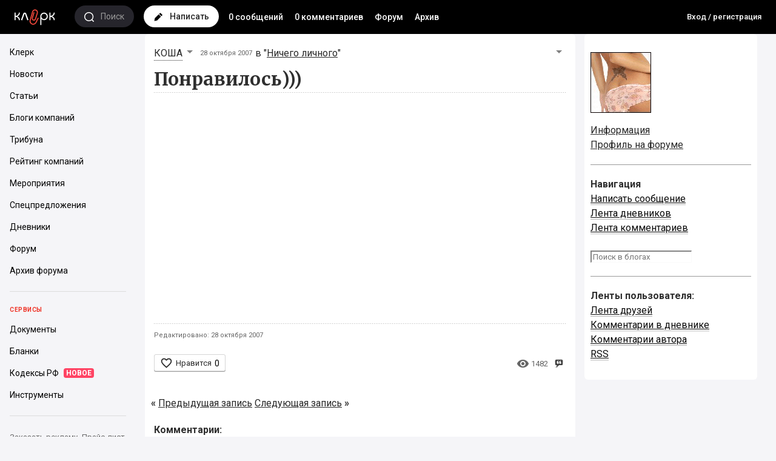

--- FILE ---
content_type: text/html; charset=windows-1251
request_url: https://blogs.klerk.ru/users/27632/post43555/
body_size: 14753
content:
<!DOCTYPE HTML>
<html>
<head profile="http://gmpg.org/xfn/11">
	<title>Понравилось))) / Ничего личного / Дневники на Клерк.Ру</title>
	<meta charset="windows-1251" />
	<meta name="viewport" content="width=device-width, initial-scale=1.0, maximum-scale=1.0, user-scalable=no" />
	<meta http-equiv="Pragma" content="no-cache" />
	<meta http-equiv="Expires" content="-1" />
	<meta http-equiv="Cache-Control" content="no-cache" />
	<meta http-equiv="Content-Language" content="ru" />
	<meta name="description" content="Сайт представляет четко структурированную, тематическую информацию для директоров и руководителей компаний, бухгалтеров, юристов, банкиров, программистов. Собственные новости и аналитика от службы новостей klerk.ru. Очень качественный по составу аудитории форум.">	<meta name="keywords" content="банковские новости директору юристу бухгалтерский учет программист аудит форум налоговая система налоги менеджер налоговое законодательство">
	<meta name="copyright" content="Клерк.Ру" />
	<meta name="title" content="Понравилось))) / Ничего личного / Дневники на Клерк.Ру" />
					<meta property="og:title" content="Понравилось)))" />
		<meta property="og:description" content="          " />
		
						<meta name="robots" content="all" />		<link rel="alternate" title="Клерк.Ру - все о бухгалтерском учете, менеджменте, налоговом праве, банках, 1С и программах автоматизации" type="application/rss+xml" href="http://www.klerk.ru/xml/index.xml" />
	<link rel="alternate" type="application/rss+xml" title="" href="" />
	<link rel="icon" href="https://www.klerk.ru/favicon_blogs.svg" type="image/x-icon">

	<link href="https://fonts.googleapis.com/css?family=Roboto:400,400i,500,700,700i&subset=cyrillic" rel="stylesheet">
	<link href="https://fonts.googleapis.com/css?family=Merriweather:700&subset=cyrillic" rel="stylesheet">
	<link rel="stylesheet" href="https://fonts.googleapis.com/icon?family=Material+Icons">
	<link rel="stylesheet" type="text/css" href="/css/styles_2016.css?40.212" />
	<link rel="stylesheet" type="text/css" href="/css/style_adaptive.css?5.1" />
	<link rel="stylesheet" type="text/css" href="/css/jquery.jscrollpane.css" />
		<script src="https://yastatic.net/jquery/1.8.1/jquery.min.js" type="text/javascript"></script>
	
	<script src="https://cdnjs.cloudflare.com/ajax/libs/yui/2.9.0/yahoo-dom-event/yahoo-dom-event.js"></script>
	<script src="/clientscript/vbulletin_global.js?v=372" type="text/javascript"></script>
	
	
	<script src="/js/autosuggest/autosuggest.js?6"></script>
	
		<!-- Google Tag Manager -->
		<script>(function(w,d,s,l,i){w[l]=w[l]||[];w[l].push({'gtm.start':
                new Date().getTime(),event:'gtm.js'});var f=d.getElementsByTagName(s)[0],
                j=d.createElement(s),dl=l!='dataLayer'?'&l='+l:'';j.async=true;j.src=
                'https://www.googletagmanager.com/gtm.js?id='+i+dl;f.parentNode.insertBefore(j,f);
            })(window,document,'script','dataLayer','GTM-W9FPVK');</script>
		<!-- End Google Tag Manager -->
	
</head>
<body class="loading ">
	<script>
		window.$$state = {"currentUser":{"id":0,"name":"\u0410\u043d\u043e\u043d\u0438\u043c","avatar":"\/\/www.klerk.ru\/images\/noavatar.webp","url":"https:\/\/blogs.klerk.ru","isAdmin":false}}
	</script>
	
	<!-- Google Tag Manager (noscript) -->
	<noscript><iframe src="https://www.googletagmanager.com/ns.html?id=GTM-W9FPVK" height="0" width="0" style="display:none;visibility:hidden"></iframe></noscript>
	<!-- End Google Tag Manager (noscript) -->
	
	<header>
		<div class="header-main">
			<a class="header-logo left" href="https://www.klerk.ru/">
				<svg width="75px" height="29px" viewbox="0 0 75 29">
					<path d="M38.706 13.978l1.375 1.063c-.007.01-.77.985-1.726 2.874-1.17 2.308-1.68 3.582-1.685 3.594l-.036.08c-1.735 3.33-4.534 4.825-7.487 3.997a6.062 6.062 0 01-3.669-2.866 5.93 5.93 0 01-.54-4.588l4.043-14.08a4.826 4.826 0 012.33-2.907 4.932 4.932 0 013.731-.429c2.602.73 4.118 3.415 3.38 5.984l-.007.02-3.067 9.791.005-.019c-.556 1.934-2.5 3.025-4.427 2.486-.926-.26-1.684-.843-2.135-1.644-.461-.816-.566-1.785-.294-2.732L31.3 5.045l1.677.48-2.8 9.553c-.143.5-.094 1.002.14 1.417.228.403.604.689 1.087.824 1 .28 1.977-.278 2.27-1.297l.006-.02 3.062-9.775c.081-.283.12-.568.12-.85 0-1.359-.907-2.613-2.297-3.002a3.175 3.175 0 00-2.403.276 3.107 3.107 0 00-1.5 1.872l-4.044 14.08c-.657 2.286.692 4.674 3.008 5.324 2.989.838 4.79-1.86 5.439-3.096.102-.25.629-1.514 1.729-3.687 1.044-2.061 1.878-3.122 1.913-3.166z" fill="#EF473A"></path>
					<path d="M64.57 5.778c0 2.853-2.654 5.333-5.306 5.333V5.778h-1.77v12.444h1.77V12.89c2.653 0 5.307 2.481 5.307 5.333h1.769c0-3.502-1.77-5.333-4.22-6.222 2.45-.889 4.22-3.104 4.22-6.222h-1.77zm-57.494 0c0 2.853-2.655 5.333-5.307 5.333V5.778H0v12.444h1.77V12.89c2.653 0 5.306 2.481 5.306 5.333h1.77c0-3.502-1.77-5.333-4.22-6.222 2.45-.889 4.22-3.104 4.22-6.222h-1.77zm7.275 1.736l-3.737 10.329 1.962.7S16.336 8.144 16.34 8.13c.096-.287.365-.284.454-.283.18 0 .393.053.488.316l3.754 10.38 1.962-.7-3.737-10.33c-.202-.626-.949-1.734-2.444-1.735a2.499 2.499 0 00-2.466 1.736zM44.227 12c0-2.45 1.984-4.444 4.422-4.444 2.439 0 4.423 1.993 4.423 4.444 0 2.45-1.984 4.445-4.423 4.445-2.438 0-4.422-1.994-4.422-4.445zm-1.77 0v14.222h1.77V16.01c.78 1.37 2.863 2.183 4.422 2.213 3.466-.03 6.26-2.814 6.192-6.222.067-3.438-2.726-6.222-6.192-6.222-3.399 0-6.191 2.784-6.191 6.222z"></path>
				</svg>
			</a>

			<a href="/search/" class="search left">
				<span class="icon">
					<svg viewBox="0 0 16 16">
						<path fill-rule="evenodd" clip-rule="evenodd" d="M15.79 14.718a.76.76 0 01-1.062 1.082l-.007-.006-2.434-2.396a7.638 7.638 0 01-4.683 1.594C3.414 14.992 0 11.632 0 7.495 0 3.358 3.416 0 7.605 0s7.601 3.358 7.601 7.495a7.415 7.415 0 01-1.81 4.86l2.394 2.363zm-8.185-13.2c-3.361 0-6.087 2.686-6.087 5.977 0 3.293 2.727 5.98 6.087 5.98s6.083-2.688 6.083-5.98c0-3.291-2.722-5.977-6.083-5.977z"></path>
					</svg>
				</span>
				<span class="text hidden-mobile">Поиск</span>
			</a>

			<a href="/blog_post.php" class="new-post left">
				<span class="icon">
					<svg viewBox="0 0 15 14">
						<path d="M14.269 2.58L12.087.398a1.336 1.336 0 00-1.902 0l-1.09 1.09 4.083 4.084 1.09-1.09a1.335 1.335 0 000-1.902zM1.886 8.697a1.564 1.564 0 00-.428.796l-.78 3.892a.511.511 0 00.604.604l3.891-.78c.31-.06.575-.207.796-.428l6.339-6.34L8.225 2.36 1.886 8.697z" fill="#000"></path>
					</svg>
				</span>
				<span class="text hidden-mobile">Написать</span>
			</a>
			<div class="hidden-xs left links">
				<a href="/" title="Лента всех сообщений">0 сообщений</a>
				<a href="/comments/" title="Лента всех комментариев">0 комментариев</a>
				<a href="https://club.klerk.ru/" title="Новый форум">Форум</a>
				<a href="https://forum.klerk.ru/" title="Старый форум">Архив</a>
			</div>
							<ul class="menu-user links right">
                    <li class="ml0 font13"><a href="https://www.klerk.ru/auth/">Вход&nbsp;/&nbsp;регистрация</a></li>
				</ul>
					</div>

		<div id="subheader" class="open">
			<div class="container">
				<ul class="links">
					<li><a href="/" title="Лента всех сообщений">0 сообщений</a></li>
					<li><a href="/comments/" title="Лента всех комментариев">0 комментариев</a></li>
					<li><a href="https://club.klerk.ru/">Форум</a></li>
					<li><a href="https://forum.klerk.ru/">Архив</a></li>
					
				</ul>
			</div>
		</div>
	</header>

<div class="cols-wrapper">
<nav id="sidebar" class="hidden-mobile">
    <div class="universal-block-wrapper" style="flex-grow: 1;">
        <div class="sidebar__wrapper">
            <div class="sidebar__container">
                <section class="ps-container sidebar__scroll ps ps--active-y">
                    <div class="body">
                        
                        <div class="item">
                            <a href="https://www.klerk.ru" target="_self" class="link">
                                <div class="title"><span>Клерк</span></div>
                            </a>
                            <a href="https://www.klerk.ru/news/" target="_self" class="link">
                                <div class="title"><span>Новости</span></div>
                            </a>
                            <a href="https://www.klerk.ru/articles/" target="_self" class="link">
                                <div class="title"><span>Статьи</span></div>
                            </a>
                            <a href="https://www.klerk.ru/blogs/" target="_self" class="link">
                                <div class="title"><span>Блоги компаний</span></div>
                            </a>
                            <a href="https://www.klerk.ru/tribune/" target="_self" class="link">
                                <div class="title"><span>Трибуна</span></div>
                            </a>
                            <a href="https://www.klerk.ru/company/" target="_self" class="link">
                                <div class="title"><span>Рейтинг компаний</span></div>
                            </a>
                            <a href="https://www.klerk.ru/event/" target="_self" class="link">
                                <div class="title"><span>Мероприятия</span></div>
                            </a>
                            <a href="https://www.klerk.ru/company/specials/" target="_self" class="link">
                                <div class="title"><span>Спецпредложения</span></div>
                            </a>
                            <a href="https://blogs.klerk.ru/" target="_self" class="link">
                                <div class="title"><span>Дневники</span></div>
                            </a>
                            <a href="https://club.klerk.ru/" target="_self" class="link">
                                <div class="title"><span>Форум</span></div>
                            </a>
                            <a href="https://forum.klerk.ru/" target="_self" class="link">
                                <div class="title"><span>Архив форума</span></div>
                            </a>
                        </div>
                        <div class="item">
                            <div class="title-block">Сервисы</div>
                            <a href="https://www.klerk.ru/doc/" target="_self" class="link">
                                <div class="title"><span>Документы</span></div>
                            </a>
                            <a href="https://www.klerk.ru/blank/" target="_self" class="link">
                                <div class="title"><span>Бланки</span></div>
                            </a>
                            <a href="https://www.klerk.ru/cdoc/" target="_self" class="link">
                                <div class="title"><span>Кодексы РФ</span><span class="subicon">НОВОЕ</span></div>
                            </a>
                            <a href="https://www.klerk.ru/tools/" target="_self" class="link">
                                <div class="title"><span>Инструменты</span></div>
                            </a>
                        </div>
                    </div>
                </section>
            </div>
            <div class="info">
                <div class="footer">
                    <a href="https://www.klerk.info/business/" target="_blank" class="link">Заказать рекламу</a><a href="https://docs.google.com/spreadsheets/d/16UKmGgIx4wJrHJ2Yn4RrBmxjAAQUHesStInbKQr70fA/edit#gid=870849689" target="_blank" class="link">Прайс-лист</a>
                </div>
            </div>
        </div>
    </div>
</nav>
	<main>
		<div class="container">
			


			<div class="col1-wrap">
				<div class="content">
										<div id="TEXT">
						<!-- #CONT-->
						<div id="CONT" class="bg-white">
						
						<script type="text/javascript">
						shouldNotWarnBeforeUnload = true;

						$(window).on('beforeunload', function() {
							if (!shouldNotWarnBeforeUnload) {
								return 'Вы уверены, что хотите покинуть страницу? Все несохраненные данные будут потеряны!';
							}
						});

						partition = 'blog';
						selected_partition = 'blog';
						error_code = 0;
						photo_type = 'photolist';

						function insname(name){
							if (WYSIWYG == 2) {
								qr_htmlbox = document.getElementById("htmlbox");
								qr_htmlbox.innerHTML += "<b>"+name+",</b>"+" ";
							} else {
								input=document.vbform.message;
								input.value=input.value+"[b]"+name+"[/b],"+" ";
							}
						}

						function quoteText(textid) {

							text = document.getElementById(textid).innerHTML;

							if (WYSIWYG == 2) {
								qr_htmlbox = document.getElementById("htmlbox");
								qr_htmlbox.innerHTML += "<b>"+name+",</b>"+" ";
							} else {
								input=document.vbform.message;
								input.value=input.value+"[QUOTE]"+text+"[/QUOTE],"+" ";
								input.focus();
							}
						}
						</script>
						
						

						<div id="post43555" class="CONTIN" data-postid="43555">
													<div class="messageInfo w100">
																																																	
																																																																								<a href="javascript:insname('КОША')" class="nick">КОША</a>
<div class="markOptionsList"><div class="arrow"></div></div>
<ul class="infoMember" id="infoMember27632">
	<li class="left">
		<a class="siteicon_profile" href="http://blogs.klerk.ru/blog_showinfo.php?userid=27632">Профиль пользователя</a>
	</li>
	<li class="right">
		<a class="siteicon_message" href="http://forum.klerk.ru/private.php?do=newpm&u=27632">Личное сообщение</a>
	</li>
	<li class="left">
		<a class="siteicon_profile_forum" href="http://forum.klerk.ru/member.php?u=27632">Профиль на&nbsp;форуме</a>
	</li>		
		
</ul>
																									<div class="postMark">
																																												</div>
								<span class="postDate left mlr5">28 октября 2007</span>
								в "<a href="/users/27632/">Ничего личного</a>"
																<div class="messageOptions right"><div class="arrow"></div></div>
								<ul class="messageOptionsList">
																																			</ul>
															</div>
							<div id="post-title">
								<h1 id="post-title-h1">Понравилось)))</h1>
							</div>
							<div class="dotted mtb5"></div>
							<div class="postcontainer ptb5" id="redactor">
								<object width="400" height="353"><param name="movie" value="http://video.rutube.ru/0161345fe51c850d209e1dcf742b247d"></param><param name="wmode" value="window"></param><param name="allowFullScreen" value="true"></param><embed src="http://video.rutube.ru/0161345fe51c850d209e1dcf742b247d" type="application/x-shockwave-flash" wmode="window" width="400" height="353" allowfullscreen="true"></embed></object>
																															</div>
							<div class="dotted mtb5"></div>
							<div>
								<div class="add-form">
									<div class="left-form">
																																								<span id="tags_show_mode">
																				</span>
										
										

										
									</div>
								</div>

								

								<div class="postRedact">Редактировано: 28 октября 2007</div>															</div>

							

														<br />

															<div class="footerLinks w100">
									
									

									
									<div class="like_block like_block-big" data-postid="43555" data-userid="27632" data-journalid="463" data-commentid="0">
	<div class="like_block-wrap_show">
		
		<a class="like_block-link" href="#" title="Нравится">
			<i class="material-icons liked">&#xE87D;</i>
			<i class="material-icons noliked">&#xE87E;</i>
			<span class="like_block-icon hidden-xs">Нравится</span>
			<span class="like_block-count" title="Количество лайков">0</span>
		</a>
	</div>
	<div class="like_block-users">
		<div class="like_block-users-wrap">
			<div class="like_block-users-title">
				Это понравилось
				<div class="like_block-users-list">
					
				</div>
			</div>
		</div>
	</div>
</div>

									
									<a class="messageQuote right" id="quotemaintext" onclick="return false;" onmousedown="quoteMainText();" href="#" title="Чтобы цитировать фрагмент, выделите его"></a>
									<div class="views right"><i class="material-icons">&#xE8F4;</i>1482</div>
								</div>
													</div>
					<div class="NEWREG">
						 <strong>«</strong> <a href="/users/27632/post43275/">Предыдущая запись</a> <a href="/users/27632/post47367/">Следующая запись</a> <strong>»</strong><br />
					</div>
									<a name="opinion"></a>
					 <b class="mlr15 mtb10 dBlock">Комментарии:</b>
					
					<div class="HR"></div>

					
						<div class="CONTIN">
		<a name="commid276881"></a>
		<div>
			<table width="100%">
				<tr>
					<td class="avatar">
						
						
															<a href="/users/fosihas/"><img src="/images/fotos/c_1170875515.JPG"/></a>
													
					</td>
					<td class="message">
						<div class="messageInfo w100">
																																																																																							<a href="javascript:insname('')" class="nick"></a>
<div class="markOptionsList"><div class="arrow"></div></div>
<ul class="infoMember" id="infoMember555">
	<li class="left">
		<a class="siteicon_profile" href="http://blogs.klerk.ru/blog_showinfo.php?userid=555">Профиль пользователя</a>
	</li>
	<li class="right">
		<a class="siteicon_message" href="http://forum.klerk.ru/private.php?do=newpm&u=555">Личное сообщение</a>
	</li>
	<li class="left">
		<a class="siteicon_profile_forum" href="http://forum.klerk.ru/member.php?u=555">Профиль на&nbsp;форуме</a>
	</li>		
		
</ul>
																															<span class="postDate left mlr5">28 октября 2007</span>
							<span id="screenimg_span276881">
															</span>
														
													</div>
						<div style="padding: 10px 0px 0px 0px;"  class="container_comment">
							<span id="commid276881_text">дома проверяла <img src="/images/smilies/tongue.gif" border="0" alt="" title="Stick Out Tongue" class="inlineimg" /></span>
						</div>
						<footer>
							<div class="footerLinks w100">
								<div class="like_block like_block-big" data-postid="43555" data-userid="555" data-journalid="463" data-commentid="276881">
	<div class="like_block-wrap_show">
		
		<a class="like_block-link" href="#" title="Нравится">
			<i class="material-icons liked">&#xE87D;</i>
			<i class="material-icons noliked">&#xE87E;</i>
			<span class="like_block-icon hidden-xs">Нравится</span>
			<span class="like_block-count" title="Количество лайков">0</span>
		</a>
	</div>
	<div class="like_block-users">
		<div class="like_block-users-wrap">
			<div class="like_block-users-title">
				Это понравилось
				<div class="like_block-users-list">
					
				</div>
			</div>
		</div>
	</div>
</div>

								<a class="messageLink right" title="Ссылка на комментарий" href="#commid276881"></a>
								<a class="messageQuote right" title="Цитировать" onclick="return false;" onmousedown="quote(276881);" href="javascript:void(0)"></a>
							</div>
						</footer>
					</td>
				</tr>
			</table>
		</div>
	</div>
	<div class="HR"></div>
	<div class="CONTIN">
		<a name="commid276946"></a>
		<div>
			<table width="100%">
				<tr>
					<td class="avatar">
						
						
															<a href="/users/27632/"><img src="/images/fotos/c_1183750746.gif"/></a>
													
					</td>
					<td class="message">
						<div class="messageInfo w100">
																																																																																							<a href="javascript:insname('КОША')" class="nick">КОША</a>
<div class="markOptionsList"><div class="arrow"></div></div>
<ul class="infoMember" id="infoMember27632">
	<li class="left">
		<a class="siteicon_profile" href="http://blogs.klerk.ru/blog_showinfo.php?userid=27632">Профиль пользователя</a>
	</li>
	<li class="right">
		<a class="siteicon_message" href="http://forum.klerk.ru/private.php?do=newpm&u=27632">Личное сообщение</a>
	</li>
	<li class="left">
		<a class="siteicon_profile_forum" href="http://forum.klerk.ru/member.php?u=27632">Профиль на&nbsp;форуме</a>
	</li>		
		
</ul>
																															<span class="postDate left mlr5">28 октября 2007</span>
							<span id="screenimg_span276946">
															</span>
														
													</div>
						<div style="padding: 10px 0px 0px 0px;"  class="container_comment">
							<span id="commid276946_text">Нет, ещё. Виски нету.</span>
						</div>
						<footer>
							<div class="footerLinks w100">
								<div class="like_block like_block-big" data-postid="43555" data-userid="27632" data-journalid="463" data-commentid="276946">
	<div class="like_block-wrap_show">
		
		<a class="like_block-link" href="#" title="Нравится">
			<i class="material-icons liked">&#xE87D;</i>
			<i class="material-icons noliked">&#xE87E;</i>
			<span class="like_block-icon hidden-xs">Нравится</span>
			<span class="like_block-count" title="Количество лайков">0</span>
		</a>
	</div>
	<div class="like_block-users">
		<div class="like_block-users-wrap">
			<div class="like_block-users-title">
				Это понравилось
				<div class="like_block-users-list">
					
				</div>
			</div>
		</div>
	</div>
</div>

								<a class="messageLink right" title="Ссылка на комментарий" href="#commid276946"></a>
								<a class="messageQuote right" title="Цитировать" onclick="return false;" onmousedown="quote(276946);" href="javascript:void(0)"></a>
							</div>
						</footer>
					</td>
				</tr>
			</table>
		</div>
	</div>
	<div class="HR"></div>


					<div id="commentlist_ajax"></div>

					<![if IE]>
					
					<style>
					.opacity50 {filter:alpha(opacity=50); /* IE 5.5+*/}
					</style>
					
					<![endif]>

					<![if !IE]>
					
					<style>
					.opacity50 {-moz-opacity: 0.5; /* Mozilla 1.6 и ниже */ -khtml-opacity: 0.5; /* Konqueror 3.1, Safari 1.1 */ opacity: 0.5; /* CSS3 - Mozilla 1.7b +, Firefox 0.9 +, Safari 1.2+, Opera 9 */}
					</style>
					
					<![endif]>

					<div id="loading" class="opacity50" style="position: fixed; top:0; left:0; visibility: hidden; z-index:50; text-align:center; background-color:#D9D1D1; width:100%; height:100%;"><img src="/i/ajax-loader2.gif" style="position:relative; top:45%;"/></div>

					
					
					
					
					<script type="text/javascript">
						function ins_smile(name) {
							$("#vB_Editor_QR_textarea").insertAtCaretPos(name);
							input=document.vbform.message;
							input.focus();
						}
					</script>
					
								</div>
				<!-- #CONT-->
			</div>

			
			
							
<script type="text/javascript">
function initFotorama() {
	if ($('.fotorama').length > 0)
	$('.fotorama').fotorama({fullscreenIcon: true, 
	    fitToWindowHeight: true,  
	    width:'100%', background:'inherit',
	    preload: 0, maxWidth:800, thumbMargin: 0, caption:'overlay', zoomToFit:false});
}

if ($('.fotorama').length > 0)
fotoramaDiv = $('.fotorama').html();
initFotorama();
</script>
<style>
/* for active fotorama no condition of width (condition is much more then it possible - fotorama has maxWidth less this) */
.width580 .fotorama__frame_active img, .width900 .fotorama__frame_active img, .width700 .fotorama__frame_active img{max-width: 2000px!important;}
.fotorama__img {max-width: 99000px!important;}
</style>

							</div>
			</div>

			
			<div class="col2-wrap">
				<div class="contained-sticky-scroll-inner" id="xxxsticky-float-fixed">
					<div id="SIDEBAR">
						<div class="upic">
	<div class="upic-wrap">
			<a href="/users/27632/"><img src="/images/fotos/c_1183750746.gif" alt="Аватар КОША" /></a><br />
			</div>
</div>
<div class="profile-links">
	<a href="/blog_showinfo.php?userid=27632" class="mr10">Информация</a><br />
	<a href="http://forum.klerk.ru/member.php?u=27632" class="mr10">Профиль на&nbsp;форуме</a><br />
	</div>
<div class="HR clear"></div>
	<p class="left w100">
<b>Навигация</b><br/>
<a href="/blog_post.php">Написать сообщение</a><br/>
<a href="/">Лента дневников</a><br/>
<a href="/comments">Лента комментариев</a><br/>
<form action="/search"><input type="hidden" name="s_index" value="post"/><input type="text" name="s_word" placeholder="Поиск в блогах" style="padding-right: 10px;"/><input type="image" src="/images/buttons/search.png" width="20" height="20" alt="Поиск" title="Найти"/></form>
</p>
<div class="HR clear"></div>
	<p class="left w100">
		<b>Ленты пользователя:</b><br />
									<a href="/users/27632/lenta/27577/">Лента друзей</a><br />
							<a href="/users/27632/comments/">Комментарии в&nbsp;дневнике</a><br/>
		<a href="/users/27632/ownercomments/">Комментарии автора</a><br/>
		<a href="/users/27632/rss/">RSS</a>
	</p>
	</div>
</div>




<div><div>
					</div>
				</div>
			</div>
		</div>
		<footer class="klerk-footer">
	
	<div class="copyright">
		<div class="container">
			<div class="row">
				<div class="col-xs-12">
					<span>© 2001–2018, <a href="https://www.klerk.ru">Клерк.Ру</a></span>
					
					<span><a href="http://www.klerk.ru/about/agreement/">Пользовательское соглашение</a></span>
					<span><a href="http://www.klerk.ru/about/rules/">Правила использования материалов</a></span>
				</div>
				<div class="col-xs-12">
					<!--LiveInternet counter--><script type="text/javascript">document.write("<a href='http://www.liveinternet.ru/click' "+"target=_blank><img src='//counter.yadro.ru/hit?t14.1;r"+escape(document.referrer)+((typeof(screen)=="undefined")?"":";s"+screen.width+"*"+screen.height+"*"+(screen.colorDepth?screen.colorDepth:screen.pixelDepth))+";u"+escape(document.URL)+";"+Math.random()+"' alt='' title='LiveInternet: показано число просмотров за 24"+" часа, посетителей за 24 часа и за сегодня' "+"border='0' width='88' height='31'><\/a>")</script><!--/LiveInternet-->
				</div>
			</div>
		</div>
	</div>
</footer>
	</main>
</div>
<div class="right-sidebar">
	<section class="blogs-list">
	<a href="/comments/" class="section-header-white">Комментарии <span class="notice-new">0</span></a>
	<div class="lenta-activity-container">
		<ul class="lenta-activity">
					<li>
				<div class="votCommentPreview">
					<div class="cellinline votImg w100" title="23 часа назад">
						<a href="/users/programado/"><img src="/images/fotos/avatar_367_1762006049.1053.jpg" /></a><a href="/users/programado/" class="font13">Programada</a>
					</div>
					<div class="cellinline w100">
						<p><b>YUM</b>, владелец 13 раз открывал</p>
						<a href="//blogs.klerk.ru/users/yum/post190137/#commid1668945">История авиации. Россия . Леппих. Финал.</a>
					</div>
				</div>
				<div class="votCommentFull">
					<div class="w100"><a href="/users/programado/" class="left"><img src="/images/fotos/avatar_367_1762006049.1053.jpg" class="ava" /></a><a href="/users/programado/" class="font13">Programada:</a></div>
					<div class="w100 left"><b>YUM</b>, владелец 13 раз открывал</div>
				</div>
			</li>
					<li>
				<div class="votCommentPreview">
					<div class="cellinline votImg w100" title="31 января, 19:31">
						<a href="/users/yum/"><img src="/images/fotos/avatar_1378_1573643376.266.gif" /></a><a href="/users/yum/" class="font13">YUM</a>
					</div>
					<div class="cellinline w100">
						<p>Дико извиняюсь! За  задержку финала истории.<br>
Компьютер всё-таки  "отошёл в страну...</p>
						<a href="//blogs.klerk.ru/users/yum/post190137/#commid1668944">История авиации. Россия . Леппих. Финал.</a>
					</div>
				</div>
				<div class="votCommentFull">
					<div class="w100"><a href="/users/yum/" class="left"><img src="/images/fotos/avatar_1378_1573643376.266.gif" class="ava" /></a><a href="/users/yum/" class="font13">YUM:</a></div>
					<div class="w100 left">Дико извиняюсь! За  задержку финала истории.<br>
Компьютер всё-таки  "отошёл в страну вечно открытых окон".<br>
Есть, правда,   надежда закончить опус на более " молоденьком"  ноуте,<br>
если удастся найти -куда сохранялся материал ,  диски - то слава "WD",  остались.<br>
(ЮМ  грустно вздыхает)  - сиротинушки мои!  "Мамка" вас покинула!!! <img src="/images/smilies/biggrin.gif" border="0" alt="" title="Big Grin" class="inlineimg" /> <br>
На крайний случай, сочиню заново.<br>
Там  оч-чень интересно! Было дальше.<br>
PS  но меня  мучает вопрос - каким  образом пост собрал 13 прочтений, если стоит  отметка - "Видит только владелец" <img src="/images/smilies/new/hmm.gif" border="0" alt="" title="Hmm" class="inlineimg" /><br>
</div>
				</div>
			</li>
		
		</ul>
	</div>
</section>
</div>
<div id="dark-bg">&nbsp;</div>
<div id="loading" class="opacity50"><img src="/i/ajax-loader2.gif" /></div>

<!-- Yandex.Metrika counter --><script type="text/javascript">(function (d, w, c) { (w[c] = w[c] || []).push(function() { try { w.yaCounter11340277 = new Ya.Metrika({id:11340277, enableAll: true, webvisor:false}); } catch(e) {} }); var n = d.getElementsByTagName("script")[0], s = d.createElement("script"), f = function () { n.parentNode.insertBefore(s, n); }; s.type = "text/javascript"; s.async = true; s.src = (d.location.protocol == "https:" ? "https:" : "http:") + "//mc.yandex.ru/metrika/watch.js"; if (w.opera == "[object Opera]") { d.addEventListener("DOMContentLoaded", f); } else { f(); } })(document, window, "yandex_metrika_callbacks");</script><noscript><div><img src="//mc.yandex.ru/watch/11340277" style="position:absolute; left:-9999px;" alt="" /></div></noscript><!-- /Yandex.Metrika counter -->

<div class="confirmWrapper">
	<div class="confirmInner">
		<div class="confirmBlock">
			<form id="delPostForm" enctype="multipart/form-data" action="/blog_delpost.php" method="post">
				<input type="hidden" name="action" value="delpost" />
				<input type="hidden" name="journalid" value="" />
				<input type="hidden" name="jpostid" value="" />
				<div class="confirmTop">
					<p>Подтвердите удаление записи</p>
					<input id="delPostCheckbox" class="vmiddle" type="checkbox" name="deletepost" value="yes" />
					<label for="delPostCheckbox">Подтверждаю удаление</label>
				</div>
				<div class="confirmBottom">
					<input type="submit" id="cancelDelSubmit" name="cancel" value="Отмена" />
					<input type="submit"  id="confirmDelSubmit" name="submit" value="OK" />
				</div>
			</form>
		</div>
	</div>
</div>
<script type="text/javascript" src="/js/jquery/jquery.poshytip.js"></script>
<script type="text/javascript">
var currentuser_info = {
			"userid":0
	
};
function LikesInLenta($){
    this.vote_data = {
		postid:'', // filled at click moment
		userlikeid: currentuser_info.userid,
		journalid: '' // filled at click moment"
    };
    this.currentuser_nik = 'Аноним';
	if( !currentuser_info.username ){
		currentuser_info.username = this.currentuser_nik || $('.userNick').text();
	}
	currentuser_info.avatar = $('.upperUser img').attr('src');

    this.currentuser_id  = '0';
    this.ajaxurl_post    = '/blog_userlikes.php';
    this.ajaxurl_comment = '/blog_userlikes_comment.php';
    this.eventSetup();
    this.loader_img=new Image();
    this.loader_img.src="/i/like-loader.gif";
    this.loader_img.width = 16;
    this.loader_img.height = 16;
};

LikesInLenta.prototype.make_ajax = function( el ){
    // setup votedata by data from el
    var self= this;
    var vdata= this.vote_data;
	var ajaxurl;
    if( !this.currentuser_id ) return; // not logged in
    if( el.data('process') ) return;   // already clicked
    el.data('process', 1);
    var $likeBlock = el.parents('.like_block');
    vdata.action =  el.parents('.like_block').hasClass('like_block-liked') ? 'delvote' : 'addvote';
	if($likeBlock.data("commentid")){
		vdata.journalcomments_id = $likeBlock.data('commentid');
		vdata.journalid = $likeBlock.data('postid');
		ajaxurl = ajaxurl = this.ajaxurl_comment;
		delete vdata.postid;
	}else{
		ajaxurl = this.ajaxurl_post;
		vdata.postid = $likeBlock.data('postid');
		vdata.journalid = $likeBlock.data('journalid');
	}
	vdata.userid = $likeBlock.data('userid');

    if( vdata.userid == vdata.userlikeid ){ // not allow like owned posts    
	return;
    }

      // ...
    var next = function( json ){
		el.data('process','');
		if( !json || !json.success ){
		    $likeBlock.find('.like_block-count').html( 'x' );
		    return;
		}
		$likeBlock[ vdata.action == 'addvote' ? 'addClass' : 'removeClass' ]('like_block-liked');
		var a= $.isArray(json.users_array) ? json.users_array.length : 0;//( vdata.action == 'addvote' ? 1 : 0 );
		$likeBlock.find('.like_block-count').html( json.users_likes_cnt + a );
		self[ vdata.action == 'addvote' ? 'addMeToListIfNeed':'removeMeFromList']( $likeBlock, json );
    };
    $likeBlock.find('.like_block-count').html( self.loader_img );
    jQuery.post( ajaxurl, vdata, next, 'json');
};
LikesInLenta.prototype.addMeToListIfNeed = function( $el, json ){
    $el.find('.like_block-link').attr('title', 'Не нравится');
    $users = $el.find('.like_block-users-list');
    if($users.find('a').length>=3 ){
		var $ib = $el.parents('.infobox-like');
		var nw = $ib.width() + 35;  
		$ib.css('width', nw );
    	//return;
    }
    $users.prepend('<a href="/users/'+currentuser_info.trueredirect+'/" title="'+currentuser_info.username+'" data-uid="'+currentuser_info.userid+'" class="like_block-users-link"><img class="like_block-users-ava" src="//forum.klerk.ru/image.php?u='+currentuser_info.userid+'"></a>');
//	<a href="{$user.href}" title="{$user.nik}" data-uid="${user.user_id}" class="like_block-users-link"><img class="like_block-users-ava" src="{$user.avatar}"></a>
};
LikesInLenta.prototype.removeMeFromList = function( $el, json ){
    if(json.users_likes_cnt<=0)$el.find('.like_block-link').attr('title', 'Нравится');
    $el.find('.like_block-users-list a[data-uid=' + currentuser_info.userid +']').remove();
};

LikesInLenta.prototype.show_other = function( $el ){
	var $other = $el.parents('.like_block-users-title').find('.like_block-users-tail');
	var $ib = $el.parents('.infobox-like');
	var nw = $ib.width() + ($other.find('a').length-1 ) * 32 + 3;  
	$el.replaceWith( $other.html() );
	$ib.css('width', nw );
};


LikesInLenta.prototype.eventSetup = function(){
  var self = this;

  $(document).ready(function(){
    var parentRefresh = $.Poshytip.prototype.refresh;
    $.Poshytip.prototype.refresh = function(async) {
        parentRefresh.apply(this, [async]);

        if (!this.$elm.hasClass('like_block')) {
            return;
        }
        var $arrow = this.$tip.find('.tip-arrow'),
            sizeArrow = 6,
            paddingTip = 10;

        this.$tip.css({'left': '-9999px', 'top': '-9999px', 'width': 'auto'});
        $('body').append(this.$tip);
        var width = this.$tip.width();
        this.$elm.append(this.$tip);
        this.$tip.width(width);

        var top;
        if (this.$tip.find('.tip-arrow-bottom').length) {
            top = 0 - this.$tip.height() - paddingTip - sizeArrow;
        } else {
            top = this.$elm.height() + sizeArrow;
        }
        this.$tip.css({'left': '0px', 'top': top+'px'});
	$arrow[0].className='tip-arrow tip-arrow-bottom';
        $arrow.css({'left': (this.$elm.width() / 2 - sizeArrow / 2)+'px', 'visibility':'inherit'});
    };
       
     $('.like_block-link').live('click', function(){ self.make_ajax($(this)); return false; } );
     $('.like_block').poshytip({
        className:'infobox-like',
        content: function(){
    	    //var $p=$(this).parents('.like_block');
	    $p=$(this);
    	    if( parseInt($p.find('.like_block-count').html())<=0 ) return null;
    	    return $p.find('.like_block-users').html();
        },
        alignTo:'target',
        alignX: 'center',
        alignY: 'top',
        liveEvents: true,
		offsetX: 30,
		offsetY: 30,
        showTimeout: 10
     });
     $('.like_block-users-link_other').live('click', function () {
       self.show_other( $(this) );
       return false;
     });
  });
};
var likes_in_lenta = new LikesInLenta(jQuery);
 </script>
 <style>
 	.like_block-users-tail{ display: none}
 </style>




<link href="/js/fotorama/fotorama.css" rel="stylesheet">
<script src="/js/fotorama/fotorama.js"></script>

<script type="text/javascript">
function initFotorama() {
	if ($('.fotorama').length > 0)
	$('.fotorama').fotorama({fullscreenIcon: true, 
	    fitToWindowHeight: true,  
	    width:'100%', background:'inherit',
	    preload: 0, maxWidth:800, thumbMargin: 0, caption:'overlay', zoomToFit:false});
}

if ($('.fotorama').length > 0)
fotoramaDiv = $('.fotorama').html();
initFotorama();
</script>
<style>
/* for active fotorama no condition of width (condition is much more then it possible - fotorama has maxWidth less this) */
.width580 .fotorama__frame_active img, .width900 .fotorama__frame_active img, .width700 .fotorama__frame_active img{max-width: 2000px!important;}
.fotorama__img {max-width: 99000px!important;}
</style>


<script type="text/javascript">
   
	function loadAllTags() {
		$.post('/ajax/alltags.php', function (data) {
			$('#addTagsCloud').remove();
			$('#tabTags div').append(data);
		});
	}

	function loadAllInterests() {
		$.post('/ajax/allints.php', function (data) {
			$('#addIntsCloud').remove();
			$('#tabInterests div').append(data);
		});
	}

	$(document).ready(function(){

		var tabContainers = $('.tabs > div');
		tabContainers.hide().filter(':first').show();
		var active_tab = $.cookie('blog_activetab') || window.location.hash;
		if( active_tab && $( active_tab ).length>0 ){
			active_tab='[href='+active_tab+']';
		}else{
			active_tab=':first';
		}
		$('.tabs ul.tabNavigation a').click(function () {
			tabContainers.hide();
			tabContainers.filter(this.hash).show();
			$('.tabs ul.tabNavigation a').parent().removeClass('active');
			$(this).parent().addClass('active');
			$.cookie('blog_activetab', this.hash, { expires:7, path:'/' });
			return false;
		}).filter( active_tab ).click();

		var tabContainersBlogs = $('.tabsBlogs > div');
		tabContainersBlogs.hide().filter(':first').show();
		$('.tabsBlogs ul.tabNavigationBlogs a').click(function () {
			tabContainersBlogs.hide();
			tabContainersBlogs.filter(this.hash).show();
			$('.tabsBlogs ul.tabNavigationBlogs a').parent().removeClass('active');
			$(this).parent().addClass('active');
			return false;
		}).filter(':first').click();

		$(".slideTags").next().css("display","none").end().toggle(function(){
			$(this).next().slideDown().end().parent().find('.toggleSign').html('&ndash;');
		}, function(){
			$(this).next().slideUp().end().parent().find('.toggleSign').html('+');
		});

		if ($('.lenta-activity-container').length > 0) {
			var api =  $('.lenta-activity-container').jScrollPane().data('jsp');
			api.reinitialise();
		}

	function universeNotification(){
		$.getJSON("http://forum.klerk.ru/ajax/universe.php?action=list&time="+Math.floor(new Date() / 1000)+"&json&callback=?",

		function(data){
			var notification = eval(data);
			if (notification.pm > 0){
				$(".menu-user-messages").addClass('new-notice');
				$(".new-notice-number").html(notification.pm);
			} else if ($(".menu-user-messages").hasClass('new-notice')){
				$(".menu-user-messages").removeClass('new-notice');
			}

			if (notification.comment > 0){
				$(".menu-user-comments").addClass('new-notice');
				$(".new-notice-number").html(notification.comment);
				$(".menu-user-comments").click(function(){
					if ($(".menu-user-comments").hasClass('new-notice')){
						$.getJSON("http://forum.klerk.ru/ajax/universe.php?action=viewed&page_ts="+Math.floor(new Date() / 1000)+"&json&callback=?");
						$(".menu-user-comments").removeClass('new-notice');
					}
				});
			} else if ($(".menu-user-comments").hasClass('new-notice')){
				$(".menu-user-comments").removeClass('new-notice');
			}

			if (notification.comment_total > 0){
				$(".nothing-comments").hide();
				for (var key in notification.comments) {
					var li = '<li id="comment_notif_'+notification.comments[key].notif_id+'"';
						if (notification.comments[key].is_viewed == 0){
							li += ' class="unread"';
						}
						li += '>'+
								'<a class="" href="'+notification.comments[key].link+'">'+
									'<img class="avatar" title="'+notification.comments[key].username+'" src="'+notification.comments[key].userpic_link+'">'+
									'<article class="list-content">'+
										'<header class="who"><b>'+notification.comments[key].username+'</b></header>'+
										'<span class="message">'+notification.comments[key].text+'</span>'+
										'<time id="notif_timestamp_'+notification.comments[key].notif_id+'" class="when">'+notification.comments[key].date+'</time>'+
									'</article>';
								'</a>'+
							  '</li>';
					$("#new-comments-list-ul").append(li);
				}
			}
		});
	}

	function pm_count(pm){
		var modpm = pm % 10;
		if (pm == 0){
			return 'пїЅпїЅпїЅпїЅпїЅпїЅпїЅпїЅпїЅ';
		} else if (pm == 1){
			return 'пїЅпїЅпїЅпїЅпїЅпїЅпїЅпїЅпїЅ';
		} else if (modpm == 1 && pm > 20){
			return 'пїЅпїЅпїЅпїЅпїЅпїЅпїЅпїЅпїЅ';
		} else if (pm < 5 || (modpm < 5 && modpm && pm > 20)) {
			return 'пїЅпїЅпїЅпїЅпїЅпїЅпїЅпїЅпїЅ';
		} else {
			return 'пїЅпїЅпїЅпїЅпїЅпїЅпїЅпїЅпїЅ';
		}
	}

	function comment_count(pm){
		var modpm = pm % 10;
		if (pm == 0){
			return 'пїЅпїЅпїЅпїЅпїЅпїЅпїЅпїЅпїЅпїЅпїЅ';
		} else if (pm == 1){
			return 'пїЅпїЅпїЅпїЅпїЅпїЅпїЅпїЅпїЅпїЅпїЅ';
		} else if (modpm == 1 && pm > 20){
			return 'пїЅпїЅпїЅпїЅпїЅпїЅпїЅпїЅпїЅпїЅпїЅ';
		} else if (pm < 5 || (modpm < 5 && modpm && pm > 20)) {
			return 'пїЅпїЅпїЅпїЅпїЅпїЅпїЅпїЅпїЅпїЅпїЅ';
		} else {
			return 'пїЅпїЅпїЅпїЅпїЅпїЅпїЅпїЅпїЅпїЅпїЅ';
		}
	}

		//universeNotification();
});

	function postNavigation(recordid, direction, tabid) {
		var filter = '';
		var tagid = 0;
		
				
		
//		$("#loading").css('visibility','visible');
		$("#show20post").css('opacity','0.5');
		$("#show20post svg").css({'visibility': 'hidden', 'transition-duration': '0s'});
		$("#show20post .preloader").css('visibility','visible');
		$.post("/ajax/next_entries_posts.php", { recordid: recordid, direction: direction, filter : filter, tagid : tagid, action: 'html5post', tabid: tabid || '' },
			function(obj) {
				//var obj;
				//obj = eval( "(" + data + ")" );
				if( tabid && obj.lastpost ){
					window['show20post_' + tabid] = obj.lastpost;
				}
				$("#show20post").before(obj.postlist).css('opacity','1');
				$("#show20post svg").css({'visibility': 'visible', 'transition-duration': '0.5s'});
				$("#show20post .preloader").css('visibility','hidden');

				//initFotorama();
			}, 'json');
	}

	function backtolenta(recordid){
		location.href = '/lenta/?recordid='+recordid+'&direction=next';
	}

   function switchTags() {
		var elem1;
		elem1=getE('block-tags');
		elem1.style.display='block';
		var elem2;
		elem2=getE('block-interests');
		elem2.style.display='none';
		var elem3;
		elem1=getE('alltagsref');
		elem1.style.display='block';
		var elem4;
		elem2=getE('allintsref');
		elem2.style.display='none';
   }

   function switchInterests() {
		var elem1;
		elem1=getE('block-tags');
		elem1.style.display='none';
		var elem2;
		elem2=getE('block-interests');
		elem2.style.display='block';
		var elem3;
		elem1=getE('alltagsref');
		elem1.style.display='none';
		var elem4;
		elem2=getE('allintsref');
		elem2.style.display='block';
   }

	function onSearchSubmit() {
		if ($("#s_option").val() == 'site') {
			$("#search").attr('action', 'http://www.klerk.ru/search/');
			$("#search").attr('method', 'get');
			$("#s_word").attr('name', 't');
			document.forms['search'].submit();
		} else {
			document.forms['search'].submit();
		}
	}
</script>   


<script src="/js/jquery/jquery-ui-1.9.0.custom.min.js"></script>
<script src="/js/jquery/modernizr.custom.85129.js"></script>

<script src="/js/jquery.mobile.custom.min.js"></script>
<script src="/js/jquery.touchSwipe.min.js"></script>
<script src="/js/responsive.js?v2"></script>
<script src="/js/menu_mobile.js?v3"></script>
<script src="/js/jquery/jquery.scrollTo-min.js?t=1422882651"></script>
<script src="https://cdnjs.cloudflare.com/ajax/libs/jquery-mousewheel/3.1.12/jquery.mousewheel.min.js"></script>
<script src="https://cdnjs.cloudflare.com/ajax/libs/jScrollPane/2.0.22/script/jquery.jscrollpane.min.js"></script>
<script src="/js/popup.js?nc9"></script>
<script src="/js/social-likes.min.js"></script>
<script src="/js/jquery/imagesloaded.min.js?t=1412157615"></script>
<script src="/js/jquery/jquery-newsticker.js"></script>
<script src="/js/functions.js?v10.1"></script>

<script src="/js/jquery/jquery.tmpl.min.js"></script>
<script src="/js/common.js?v=8"></script>
<script src="/js/scripts.js?v=22"></script>
<script src="https://www.klerk.ru/js/jquery.cookie.min.js" type="text/javascript"></script>
<script src="https://www.google.com/recaptcha/api.js?hl=ru" async defer></script>
</body>
</html>